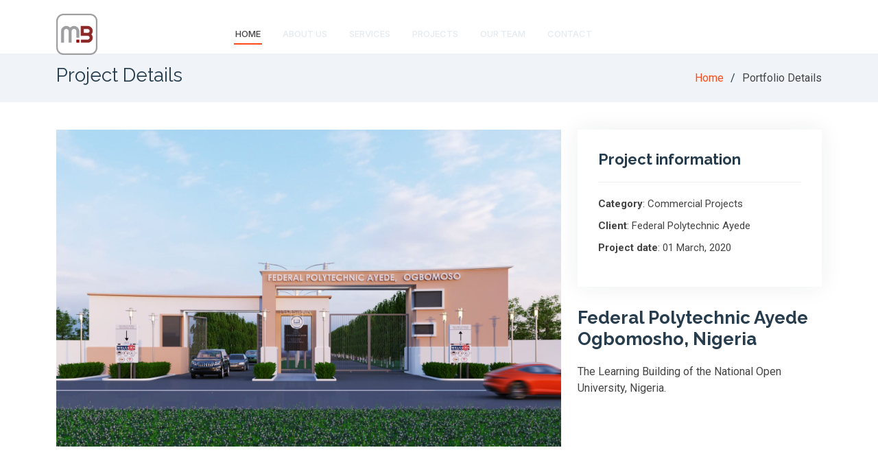

--- FILE ---
content_type: text/html
request_url: https://moyosore-bamigbade.com/commerical/fed-poly
body_size: 2527
content:
<!DOCTYPE html>
<html lang="en">

<head>
  <meta charset="utf-8">
  <meta content="width=device-width, initial-scale=1.0" name="viewport">

  <title>MB Architects | Home</title>

<!--Crisp chatbox
    <script type="text/javascript">window.$crisp=[];window.CRISP_WEBSITE_ID="de245107-cf60-433a-a14d-d70fd5874f3a";(function(){d=document;s=d.createElement("script");s.src="https://client.crisp.chat/l.js";s.async=1;d.getElementsByTagName("head")[0].appendChild(s);})();</script>
    Crisp chatbox-->
  <meta content="" name="description">
  <meta content="" name="keywords">
  <style>
    .signature-tilted {
      transform: rotate(-5deg);
      display: inline-block;
    }
  </style>
  <!-- Favicons -->
  <link href="../assets/img/favicon.png" rel="icon">
  <link href="../assets/img/apple-touch-icon.png" rel="apple-touch-icon">

  <!-- Fonts -->
  <link href="https://fonts.googleapis.com" rel="preconnect">
  <link href="https://fonts.gstatic.com" rel="preconnect" crossorigin>
  <link href="https://fonts.googleapis.com/css2?family=Roboto:ital,wght@0,100;0,300;0,400;0,500;0,700;0,900;1,100;1,300;1,400;1,500;1,700;1,900&family=Raleway:ital,wght@0,100;0,200;0,300;0,400;0,500;0,600;0,700;0,800;0,900;1,100;1,200;1,300;1,400;1,500;1,600;1,700;1,800;1,900&family=Inter:wght@100;200;300;400;500;600;700;800;900&display=swap" rel="stylesheet">

  <!-- Vendor CSS Files -->
  <link href="../assets/vendor/bootstrap/css/bootstrap.min.css" rel="stylesheet">
  <link href="../assets/vendor/bootstrap-icons/bootstrap-icons.css" rel="stylesheet">
  <link href="../assets/vendor/aos/aos.css" rel="stylesheet">
  <link href="../assets/vendor/glightbox/css/glightbox.min.css" rel="stylesheet">
  <link href="../assets/vendor/swiper/swiper-bundle.min.css" rel="stylesheet">

<!-- Main CSS File -->
  <link href="../assets/css/style.css" rel="stylesheet">
</head>

<body class="index-page">

  <!-- ======= Header ======= -->
  <header id="header" class="header fixed-top">
    <div class="container d-flex align-items-center justify-content-between">
       
      <a href="index.html" class="logo"><img src="../assets/img/logo.png" alt="" class="img-fluid"></a>

      <nav id="navmenu" class="navmenu">
        <ul>
          <li><a class="active" href="#hero">Home</a></li>
          <li><a href="#about">About US</a></li>
          <li><a href="#services-2">Services</a></li>
          <li><a href="#portfolio">Projects</a></li>
          <li><a href="#team">Our Team</a></li>
          <li><a href="#contact">Contact</a></li>
        </ul>
        <i class="mobile-nav-toggle d-xl-none bi bi-list"></i>
      </nav><!-- .navbar -->

      <a class="cta-btn" href="https://mburbaninfra.com">MB URBAN</a>

    </div>
  </header><!-- End Header -->

  <main class="main">

    <!-- ======= Breadcrumbs ======= -->
    <section id="breadcrumbs" class="breadcrumbs">
      <div class="container">

        <div class="d-flex justify-content-between align-items-center">
          <h2>Project Details</h2>
          <ol>
            <li><a href="../index.html">Home</a></li>
            <li>Portfolio Details</li>
          </ol>
        </div>

      </div>
    </section><!-- End Breadcrumbs -->

    <!-- ======= Portfolio Details Section ======= -->
    <section id="portfolio-details" class="portfolio-details">
      <div class="container">

        <div class="row gy-4">

          <div class="col-lg-8">
            <div class="portfolio-details-slider swiper">
              <div class="swiper-wrapper align-items-center">

                <div class="swiper-slide">
                  <img src="../assets/img/portfolio/d-commercial/portfolio 1.jpg" alt="">
                </div>
                <div class="swiper-slide">
                  <img src="../assets/img/portfolio/d-commercial/portfolio 2.jpg" alt="">
                </div>

                <div class="swiper-slide">
                  <img src="../assets/img/portfolio/d-commercial/portfolio 3.jpg" alt="">
                </div>

                <div class="swiper-slide">
                  <img src="../assets/img/portfolio/d-commercial/portfolio 4.jpg" alt="">
                </div>
                <div class="swiper-slide">
                  <img src="../assets/img/portfolio/d-commercial/portfolio 5.jpg" alt="">
                </div>

                <div class="swiper-slide">
                  <img src="../assets/img/portfolio/d-commercial/portfolio 5.jpg" alt="">
                </div>

                <div class="swiper-slide">
                  <img src="../assets/img/portfolio/d-commercial/portfolio 6.jpg" alt="">
                </div>
                <div class="swiper-slide">
                  <img src="../assets/img/portfolio/d-commercial/portfolio 7.jpg" alt="">
                </div>

                <!-- <div class="swiper-slide">
                  <img src="assets/img/portfolio/d-commercial/" alt="">
                </div>

                <div class="swiper-slide">
                  <img src="assets/img/portfolio/a-commercial/portfolio 9.png" alt="">
                </div> -->

              </div>
              <div class="swiper-pagination"></div>
            </div>
          </div>

          <div class="col-lg-4">
            <div class="portfolio-info">
              <h3>Project information</h3>
              <ul>
                <li><strong>Category</strong>: Commercial Projects</li>
                <li><strong>Client</strong>: Federal Polytechnic Ayede</li>
                <li><strong>Project date</strong>: 01 March, 2020</li>
              </ul>
            </div>
            <div class="portfolio-description">
              <h2>Federal Polytechnic Ayede <br />Ogbomosho, Nigeria</h2>
              <p>
                The Learning Building of the National Open University, Nigeria.
              </p>
            </div>
          </div>

        </div>

      </div>
    </section><!-- End Portfolio Details Section -->

  </main><!-- End #main -->

  <!-- ======= Footer ======= -->
  <footer id="footer" class="footer dark-background">

    <div class="container footer-top">
      <div class="row gy-4">
        <div class="col-lg-4 col-md-6 footer-about">
                    <a href="index.html" class="logo d-flex align-items-center">
            <span class="sitename">MB Architects Limited</span>
          </a>
          <div class="footer-contact pt-3">
              <p class="mt-3">
                <strong>Head Office:</strong> Oniru, Victoria Island, Lagos, Nigeria <br><br>
                <strong>Incubator Office:</strong> 32, Obayan Street, Akoka - Yaba, Lagos, 100213 Nigeria <br><br>
                <strong>Abuja Office:</strong> 4th Floor, Standard Plaza Plot 1248, Kutsi Close, Off Amino Kano Crescent, Wuse 2, Abuja. Nigeria.<br><br>    
                <strong>Abidjan Office:</strong> 1st Etage port 04 Residence Lanvia, Cocody ll Plateaux, 17 BP 855 Abidjan, Côte d’Ivoire <br><br>    
                <strong>Phone:</strong> +2347036532200 | +2348071357537<br>
                <strong>Email:</strong> moyosore.bamigbade@gmail.com<br>
              </p>
          </div>              
              <div class="social-links d-flex mt-4">
            <a href=""><i class="bi bi-twitter-x"></i></a>
            <a href=""><i class="bi bi-facebook"></i></a>
            <a href=""><i class="bi bi-instagram"></i></a>
            <a href=""><i class="bi bi-linkedin"></i></a>
          </div>
        </div>

        <div class="col-lg-2 col-md-3 footer-links">
            <h4>Useful Links</h4>
            <ul>
              <li><i class="bi bi-chevron-right"></i> <a href="">Home</a></li>
              <li><i class="bi bi-chevron-right"></i> <a href="">About us</a></li>
              <li><i class="bi bi-chevron-right"></i> <a href="">Services</a></li>
              <li><i class="bi bi-chevron-right"></i> <a href="">Terms of service</a></li>
              <li><i class="bi bi-chevron-right"></i> <a href="">Privacy policy</a></li>
            </ul>
          </div>

        <div class="col-lg-2 col-md-3 footer-links">
            <h4>Our Services</h4>
            <ul>
              <li><i class="bi bi-chevron-right"></i> <a href="">Architecture</a></li>
              <li><i class="bi bi-chevron-right"></i> <a href="https://mburbaninfra.com">MB Urban</a></li>
              <li><i class="bi bi-chevron-right"></i> <a href="">Master Planning</a></li>
              <li><i class="bi bi-chevron-right"></i> <a href="">Interior Architecture</a></li>
              <li><i class="bi bi-chevron-right"></i> <a href="">Interior Architecture</a></li>
              <li><i class="bi bi-chevron-right"></i> <a href="">Project Management</a></li>
              <li><i class="bi bi-chevron-right"></i> <a href="">Sustainable Design</a></li>
              <li><i class="bi bi-chevron-right"></i> <a href="">Feasibility Studies</a></li>
              <li><i class="bi bi-chevron-right"></i> <a href="">3D Visualization</a></li>
              <li><i class="bi bi-chevron-right"></i> <a href="">Heritage Conservation</a></li>
              <li><i class="bi bi-chevron-right"></i> <a href="">Consultation and Advisory</a></li>
            </ul>
          </div>

            <div class="col-lg-4 col-md-12 footer-newsletter">
          <h4>Our Newsletter</h4>
          <p>Subscribe to our newsletter and receive the latest news about our products and services!</p>
          <form action="forms/newsletter.php" method="post" class="php-email-form">
            <div class="newsletter-form"><input type="email" name="email"><input type="submit" value="Subscribe"></div>
            <div class="loading">Loading</div>
            <div class="error-message"></div>
            <div class="sent-message">Your subscription request has been sent. Thank you!</div>
          </form>
        </div>

      </div>
    </div>

    <div class="container copyright text-center mt-4">
      <p>© <span>Copyright</span> <strong class="px-1 sitename">MB Architects.</strong><span>All Rights Reserved 2025.</span></p>
      <div class="credits">
        Designed by <a href="#">Ksoftcode Inc</a>
      </div>
    </div>

  </footer>
  
  <!-- End Footer -->

    <!-- Scroll Top -->
  <a href="#" id="scroll-top" class="scroll-top d-flex align-items-center justify-content-center"><i class="bi bi-arrow-up-short"></i></a>

  <!-- Preloader -->
  <div id="preloader"></div>

  <!-- Vendor JS Files -->
  <script src="../assets/vendor/bootstrap/js/bootstrap.bundle.min.js"></script>
  <script src="../assets/vendor/php-email-form/validate.js"></script>
  <script src="../assets/vendor/aos/aos.js"></script>
  <script src="../assets/vendor/glightbox/js/glightbox.min.js"></script>
  <script src="../assets/vendor/purecounter/purecounter_vanilla.js"></script>
  <script src="../assets/vendor/swiper/swiper-bundle.min.js"></script>
  <script src="../assets/vendor/imagesloaded/imagesloaded.pkgd.min.js"></script>
  <script src="../assets/vendor/isotope-layout/isotope.pkgd.min.js"></script>

  <!-- Main JS File -->
  <script src="../assets/js/main.js"></script>

</body>

</html>

--- FILE ---
content_type: text/css
request_url: https://moyosore-bamigbade.com/assets/css/style.css
body_size: 7218
content:
/**
* Template Name: Dewi - v4.9.1
* Template URL: https://bootstrapmade.com/dewi-free-multi-purpose-html-template/
* Author: BootstrapMade.com
* License: https://bootstrapmade.com/license/
*/

/*--------------------------------------------------------------
# Font & Color Variables
# Help: https://bootstrapmade.com/color-system/
--------------------------------------------------------------*/
/* Fonts */
:root {
  --default-font: "Roboto",  system-ui, -apple-system, "Segoe UI", Roboto, "Helvetica Neue", Arial, "Noto Sans", "Liberation Sans", sans-serif, "Apple Color Emoji", "Segoe UI Emoji", "Segoe UI Symbol", "Noto Color Emoji";
  --heading-font: "Raleway",  sans-serif;
  --nav-font: "Inter",  sans-serif;
}

/* Global Colors - The following color variables are used throughout the website. Updating them here will change the color scheme of the entire website */
:root { 
  --background-color: #ffffff; /* Background color for the entire website, including individual sections */
  --default-color: #444444; /* Default color used for the majority of the text content across the entire website */
  --heading-color: #273d4e; /* Color for headings, subheadings and title throughout the website */
  --accent-color: #ff4a17; /* Accent color that represents your brand on the website. It's used for buttons, links, and other elements that need to stand out */
  --surface-color: #ffffff; /* The surface color is used as a background of boxed elements within sections, such as cards, icon boxes, or other elements that require a visual separation from the global background. */
  --contrast-color: #ffffff; /* Contrast color for text, ensuring readability against backgrounds of accent, heading, or default colors. */
}

/* Nav Menu Colors - The following color variables are used specifically for the navigation menu. They are separate from the global colors to allow for more customization options */
:root {
  --nav-color: #e5eaee;  /* The default color of the main navmenu links */
  --nav-hover-color: #ff4a17; /* Applied to main navmenu links when they are hovered over or active */
  --nav-mobile-background-color: #ffffff; /* Used as the background color for mobile navigation menu */
  --nav-dropdown-background-color: #ffffff; /* Used as the background color for dropdown items that appear when hovering over primary navigation items */
  --nav-dropdown-color: #444444; /* Used for navigation links of the dropdown items in the navigation menu. */
  --nav-dropdown-hover-color: #ff4a17; /* Similar to --nav-hover-color, this color is applied to dropdown navigation links when they are hovered over. */
}

/* Color Presets - These classes override global colors when applied to any section or element, providing reuse of the sam color scheme. */

.light-background {
  --background-color: #f1f4fa;
  --surface-color: #ffffff;
}

.dark-background {
  --background-color: #000910;
  --default-color: #ffffff;
  --heading-color: #ffffff;
  --surface-color: #28323a;
  --contrast-color: #ffffff;
}

/* Smooth scroll */
:root {
  scroll-behavior: smooth;
}


/*--------------------------------------------------------------
# General Styling & Shared Classes
--------------------------------------------------------------*/
/* body {
  font-family: "Open Sans", sans-serif;
  color: #444444;
}

a {
  color: #ff4a17;
  text-decoration: none;
}

a:hover {
  color: #ff724a;
  text-decoration: none;
}

h1,
h2,
h3,
h4,
h5,
h6 {
  font-family: "Raleway", sans-serif;
} */

body {
  color: var(--default-color);
  background-color: var(--background-color);
  font-family: var(--default-font);
    /* Custom MB-logo cursor */
  cursor: url('../img/cursor.png') 16 16, auto;
}

a {
  color: var(--accent-color);
  text-decoration: none;
  transition: 0.3s;
}

a:hover {
  color: color-mix(in srgb, var(--accent-color), transparent 25%);
  text-decoration: none;
}

h1,
h2,
h3,
h4,
h5,
h6 {
  color: var(--heading-color);
  font-family: var(--heading-font);
}

/* PHP Email Form Messages
------------------------------*/
.php-email-form .error-message {
  display: none;
  background: #df1529;
  color: #ffffff;
  text-align: left;
  padding: 15px;
  margin-bottom: 24px;
  font-weight: 600;
}

.php-email-form .sent-message {
  display: none;
  color: #ffffff;
  background: #059652;
  text-align: center;
  padding: 15px;
  margin-bottom: 24px;
  font-weight: 600;
}

.php-email-form .loading {
  display: none;
  background: var(--surface-color);
  text-align: center;
  padding: 15px;
  margin-bottom: 24px;
}

.php-email-form .loading:before {
  content: "";
  display: inline-block;
  border-radius: 50%;
  width: 24px;
  height: 24px;
  margin: 0 10px -6px 0;
  border: 3px solid var(--accent-color);
  border-top-color: var(--surface-color);
  animation: php-email-form-loading 1s linear infinite;
}

@keyframes php-email-form-loading {
  0% {
    transform: rotate(0deg);
  }

  100% {
    transform: rotate(360deg);
  }
}
/* --------------------------------------------------------------
# Back to top button
--------------------------------------------------------------*/
/* .back-to-top {
  position: fixed;
  visibility: hidden;
  opacity: 0;
  right: 15px;
  bottom: 15px;
  z-index: 996;
  background: #ff4a17;
  width: 40px;
  height: 40px;
  border-radius: 4px;
  transition: all 0.4s;
}

.back-to-top i {
  font-size: 24px;
  color: #fff;
  line-height: 0;
}

.back-to-top:hover {
  background: #ff6a40;
  color: #fff;
}

.back-to-top.active {
  visibility: visible;
  opacity: 1;
} */

/* Pulsating Play Button
------------------------------*/
.pulsating-play-btn {
  width: 94px;
  height: 94px;
  background: radial-gradient(var(--accent-color) 50%, color-mix(in srgb, var(--accent-color), transparent 75%) 52%);
  border-radius: 50%;
  display: block;
  position: relative;
  overflow: hidden;
}

.pulsating-play-btn:before {
  content: "";
  position: absolute;
  width: 120px;
  height: 120px;
  animation-delay: 0s;
  animation: pulsate-play-btn 2s;
  animation-direction: forwards;
  animation-iteration-count: infinite;
  animation-timing-function: steps;
  opacity: 1;
  border-radius: 50%;
  border: 5px solid color-mix(in srgb, var(--accent-color), transparent 30%);
  top: -15%;
  left: -15%;
  background: rgba(198, 16, 0, 0);
}

.pulsating-play-btn:after {
  content: "";
  position: absolute;
  left: 50%;
  top: 50%;
  transform: translateX(-40%) translateY(-50%);
  width: 0;
  height: 0;
  border-top: 10px solid transparent;
  border-bottom: 10px solid transparent;
  border-left: 15px solid #fff;
  z-index: 100;
  transition: all 400ms cubic-bezier(0.55, 0.055, 0.675, 0.19);
}

.pulsating-play-btn:hover:before {
  content: "";
  position: absolute;
  left: 50%;
  top: 50%;
  transform: translateX(-40%) translateY(-50%);
  width: 0;
  height: 0;
  border: none;
  border-top: 10px solid transparent;
  border-bottom: 10px solid transparent;
  border-left: 15px solid #fff;
  z-index: 200;
  animation: none;
  border-radius: 0;
}

.pulsating-play-btn:hover:after {
  border-left: 15px solid var(--accent-color);
  transform: scale(20);
}

@keyframes pulsate-play-btn {
  0% {
    transform: scale(0.6, 0.6);
    opacity: 1;
  }

  100% {
    transform: scale(1, 1);
    opacity: 0;
  }
}

/*--------------------------------------------------------------
# Preloader
--------------------------------------------------------------*/
#preloader {
  position: fixed;
  inset: 0;
  z-index: 999999;
  overflow: hidden;
  background: var(--background-color);
  transition: all 0.6s ease-out;
}

#preloader:before {
  content: "";
  position: fixed;
  top: calc(50% - 30px);
  left: calc(50% - 30px);
  border: 6px solid #ffffff;
  border-color: var(--accent-color) transparent var(--accent-color) transparent;
  border-radius: 50%;
  width: 60px;
  height: 60px;
  animation: animate-preloader 1.5s linear infinite;
}

@keyframes animate-preloader {
  0% {
    transform: rotate(0deg);
  }

  100% {
    transform: rotate(360deg);
  }
}

/*--------------------------------------------------------------
# Disable aos animation delay on mobile devices
--------------------------------------------------------------*/
@media screen and (max-width: 768px) {
  [data-aos-delay] {
    transition-delay: 0 !important;
  }
}

/*--------------------------------------------------------------
# Scroll Top Button
--------------------------------------------------------------*/
.scroll-top {
  position: fixed;
  visibility: hidden;
  opacity: 0;
  right: 15px;
  bottom: 15px;
  z-index: 99999;
  background-color: var(--accent-color);
  width: 40px;
  height: 40px;
  border-radius: 4px;
  transition: all 0.4s;
}

.scroll-top i {
  font-size: 24px;
  color: var(--contrast-color);
  line-height: 0;
}

.scroll-top:hover {
  background-color: color-mix(in srgb, var(--accent-color), transparent 20%);
  color: var(--contrast-color);
}

.scroll-top.active {
  visibility: visible;
  opacity: 1;
}

/*--------------------------------------------------------------
# Header
--------------------------------------------------------------*/
#header {
  transition: all 0.5s;
  z-index: 997;
  padding: 20px 0;
}

#header .logo {
  font-size: 32px;
  margin: 0;
  padding: 0;
  line-height: 1;
  font-weight: 700;
  letter-spacing: 2px;
}

#header .logo a {
  color: #fff;
}

#header .logo img {
  max-height: 60px;
}
.header .cta-btn,
.header .cta-btn:focus {
  color: var(--contrast-color);
  font-size: 13px;
  padding: 7px 25px;
  margin: 0 0 0 30px;
  border-radius: 4px;
  transition: 0.3s;
  text-transform: uppercase;
  border: 2px solid var(--contrast-color);
}

.header .cta-btn:hover,
.header .cta-btn:focus:hover {
  color: var(--contrast-color);
  background: var(--accent-color);
  border-color: var(--accent-color);
}

@media (max-width: 1200px) {
  .header .logo {
    order: 1;
  }

  .header .cta-btn {
    order: 2;
    margin: 0 15px 0 0;
    padding: 6px 15px;
  }

  .header .navmenu {
    order: 3;
  }
}

.scrolled .header {
  box-shadow: 0px 0 18px rgba(0, 0, 0, 0.1);
  background-color: rgba(21, 34, 43, 0.85);
}


/*--------------------------------------------------------------
# Navigation Menu
--------------------------------------------------------------*/
/**
* Desktop Navigation 
*/
/* .navbar {
  padding: 0;
}

.navbar ul {
  margin: 0;
  padding: 0;
  display: flex;
  list-style: none;
  align-items: center;
}

.navbar li {
  position: relative;
    
}

.navbar>ul>li {
  white-space: nowrap;
  padding: 8px 12px;
    
}

.navbar a,
.navbar a:focus {
  display: flex;
  align-items: center;
  position: relative;
  justify-content: space-between;
  padding: 0 3px;
  font-size: 14px;
  text-transform: uppercase;
  font-weight: 600;
  color: rgba(255, 255, 255, 0.9);
  white-space: nowrap;
  transition: 0.3s;
}

.navbar a i,
.navbar a:focus i {
  font-size: 12px;
  line-height: 0;
  margin-left: 5px;
  
}

.navbar>ul>li>a:before {
  content: "";
  position: absolute;
  width: 100%;
  height: 2px;
  bottom: -6px;
  left: 0;
  background-color: #ff4a17;
  visibility: hidden;
  width: 0px;
  transition: all 0.3s ease-in-out 0s;
    
}

.navbar a:hover:before,
.navbar li:hover>a:before,
.navbar .active:before {
  visibility: visible;
  width: 100%;
}

.navbar a:hover,
.navbar .active,
.navbar .active:focus,
.navbar li:hover>a {
  color: #fff;
}

.navbar .getstarted,
.navbar .getstarted:focus {
  padding: 8px 25px;
  margin-left: 30px;
  border-radius: 4px;
  color: #fff;
  border: 2px solid #fff;
}

.navbar .getstarted:hover,
.navbar .getstarted:focus:hover {
  color: #fff;
  background: #fd3800;
  border-color: #ff4a17;
}

.navbar>ul>li>.getstarted:before {
  visibility: hidden;
}

.navbar .dropdown ul {
  display: block;
  position: absolute;
  left: 14px;
  top: calc(100% + 30px);
  margin: 0;
  padding: 10px 0;
  z-index: 99;
  opacity: 0;
  visibility: hidden;
  background: #fff;
  box-shadow: 0px 0px 30px rgba(127, 137, 161, 0.25);
  transition: 0.3s;
  border-radius: 4px;
}

.navbar .dropdown ul li {
  min-width: 200px;
}

.navbar .dropdown ul a {
  padding: 10px 20px;
  font-size: 14px;
  text-transform: none;
  color: #15222b;
  font-weight: 400;
}

.navbar .dropdown ul a i {
  font-size: 12px;
}

.navbar .dropdown ul a:hover,
.navbar .dropdown ul .active:hover,
.navbar .dropdown ul li:hover>a {
  color: #ff4a17;
}

.navbar .dropdown:hover>ul {
  opacity: 1;
  top: 100%;
  visibility: visible;
}

.navbar .dropdown .dropdown ul {
  top: 0;
  left: calc(100% - 30px);
  visibility: hidden;
}

.navbar .dropdown .dropdown:hover>ul {
  opacity: 1;
  top: 0;
  left: 100%;
  visibility: visible;
}

@media (max-width: 1366px) {
  .navbar .dropdown .dropdown ul {
    left: -90%;
  }

  .navbar .dropdown .dropdown:hover>ul {
    left: -100%;
  }
} */

/*--------------------------------------------------------------
# Navigation Menu
--------------------------------------------------------------*/
/* Desktop Navigation */
@media (min-width: 1200px) {
  .navmenu {
    padding: 0;
  }

  .navmenu ul {
    margin: 0;
    padding: 0;
    display: flex;
    list-style: none;
    align-items: center;
  }

  .navmenu li {
    position: relative;
  }

  .navmenu>ul>li {
    white-space: nowrap;
    padding: 15px 14px;
  }

  .navmenu>ul>li:last-child {
    padding-right: 0;
  }

  .navmenu a,
  .navmenu a:focus {
    color: var(--nav-color);
    font-size: 13px;
    padding: 0 2px;
    font-family: var(--nav-font);
    font-weight: 500;
    display: flex;
    align-items: center;
    justify-content: space-between;
    white-space: nowrap;
    transition: 0.3s;
    position: relative;
    text-transform: uppercase;
  }

  .navmenu a i,
  .navmenu a:focus i {
    font-size: 12px;
    line-height: 0;
    margin-left: 5px;
    transition: 0.3s;
  }

  .navmenu>ul>li>a:before {
    content: "";
    position: absolute;
    height: 2px;
    bottom: -6px;
    left: 0;
    background-color: var(--nav-hover-color);
    visibility: hidden;
    width: 0px;
    transition: all 0.3s ease-in-out 0s;
  }

  .navmenu a:hover:before,
  .navmenu li:hover>a:before,
  .navmenu .active:before {
    visibility: visible;
    width: 100%;
  }

  .navmenu li:hover>a,
  .navmenu .active,
  .navmenu .active:focus {
    color: color-mix(in srgb, var(--nav-color) 90%, white 15%);
  }

  .navmenu .dropdown ul {
    margin: 0;
    padding: 10px 0;
    background: var(--nav-dropdown-background-color);
    display: block;
    position: absolute;
    visibility: hidden;
    left: 14px;
    top: 130%;
    opacity: 0;
    transition: 0.3s;
    border-radius: 4px;
    z-index: 99;
    box-shadow: 0px 0px 30px rgba(0, 0, 0, 0.1);
  }

  .navmenu .dropdown ul li {
    min-width: 200px;
  }

  .navmenu .dropdown ul a {
    padding: 10px 20px;
    font-size: 15px;
    text-transform: none;
    color: var(--nav-dropdown-color);
  }

  .navmenu .dropdown ul a i {
    font-size: 12px;
  }

  .navmenu .dropdown ul a:hover,
  .navmenu .dropdown ul .active:hover,
  .navmenu .dropdown ul li:hover>a {
    color: var(--nav-dropdown-hover-color);
  }

  .navmenu .dropdown:hover>ul {
    opacity: 1;
    top: 100%;
    visibility: visible;
  }

  .navmenu .dropdown .dropdown ul {
    top: 0;
    left: -90%;
    visibility: hidden;
  }

  .navmenu .dropdown .dropdown:hover>ul {
    opacity: 1;
    top: 0;
    left: -100%;
    visibility: visible;
  }
}

/* Mobile Navigation */
@media (max-width: 1199px) {
  .mobile-nav-toggle {
    color: var(--nav-color);
    font-size: 28px;
    line-height: 0;
    margin-right: 10px;
    cursor: pointer;
    transition: color 0.3s;
  }

  .navmenu {
    padding: 0;
    z-index: 9997;
  }

  .navmenu ul {
    display: none;
    list-style: none;
    position: absolute;
    inset: 60px 20px 20px 20px;
    padding: 10px 0;
    margin: 0;
    border-radius: 6px;
    background-color: var(--nav-mobile-background-color);
    border: 1px solid color-mix(in srgb, var(--default-color), transparent 90%);
    box-shadow: none;
    overflow-y: auto;
    transition: 0.3s;
    z-index: 9998;
  }

  .navmenu a,
  .navmenu a:focus {
    color: var(--nav-dropdown-color);
    padding: 10px 20px;
    font-family: var(--nav-font);
    font-size: 17px;
    font-weight: 500;
    display: flex;
    align-items: center;
    justify-content: space-between;
    white-space: nowrap;
    transition: 0.3s;
  }

  .navmenu a i,
  .navmenu a:focus i {
    font-size: 12px;
    line-height: 0;
    margin-left: 5px;
    width: 30px;
    height: 30px;
    display: flex;
    align-items: center;
    justify-content: center;
    border-radius: 50%;
    transition: 0.3s;
    background-color: color-mix(in srgb, var(--accent-color), transparent 90%);
  }

  .navmenu a i:hover,
  .navmenu a:focus i:hover {
    background-color: var(--accent-color);
    color: var(--contrast-color);
  }

  .navmenu a:hover,
  .navmenu .active,
  .navmenu .active:focus {
    color: var(--nav-dropdown-hover-color);
  }

  .navmenu .active i,
  .navmenu .active:focus i {
    background-color: var(--accent-color);
    color: var(--contrast-color);
    transform: rotate(180deg);
  }

  .navmenu .dropdown ul {
    position: static;
    display: none;
    z-index: 99;
    padding: 10px 0;
    margin: 10px 20px;
    background-color: var(--nav-dropdown-background-color);
    transition: all 0.5s ease-in-out;
  }

  .navmenu .dropdown ul ul {
    background-color: rgba(33, 37, 41, 0.1);
  }

  .navmenu .dropdown>.dropdown-active {
    display: block;
    background-color: rgba(33, 37, 41, 0.03);
  }

  .mobile-nav-active {
    overflow: hidden;
  }

  .mobile-nav-active .mobile-nav-toggle {
    color: #fff;
    position: absolute;
    font-size: 32px;
    top: 15px;
    right: 15px;
    margin-right: 0;
    z-index: 9999;
  }

  .mobile-nav-active .navmenu {
    position: fixed;
    overflow: hidden;
    inset: 0;
    background: rgba(33, 37, 41, 0.8);
    transition: 0.3s;
  }

  .mobile-nav-active .navmenu>ul {
    display: block;
  }
}

/*--------------------------------------------------------------
# Hero Section
--------------------------------------------------------------*/
#hero {
  width: 100%;
  height: 100vh;
  background-size: cover;
  position: relative;
  padding: 0;
    overflow: hidden;
background-repeat: no-repeat;
animation: change 30s infinite ease-in-out;
    
}

#hero:before {
  content: "";
  background-color: rgba(13, 20, 26, 0.3);
  position: absolute;
  inset: 0;
}

#hero .hero-container {
  position: absolute;
  z-index: 1;
  bottom: 0;
  top: 30%;
  left: 0;
  right: 0;
  display: flex;
  justify-content: center;
  align-items: center;
  flex-direction: column;
  text-align: center;
}

#hero h1 {
  margin: 0 0 10px 0;
  font-size: 48px;
  font-weight: 700;
  line-height: 56px;
  text-transform: uppercase;
  color: #fff;
}

#hero h2 {
  color: #eee;
  margin-bottom: 50px;
  font-size: 24px;
}

.hero-description {
  position: absolute;
  bottom: 60px;
  left: 0;
  right: 0;
  font-size: 1.5rem;
  color: #fff;
  text-align: center;
  z-index: 2;
}

.hero-description::after {
  content: var(--heroText);
  display: inline-block;
}

@media (min-width: 1024px) {
  #hero {
    background-attachment: fixed;
  }
}

@media (max-width: 768px) {
  #hero h1 {
    font-size: 28px;
    line-height: 36px;
  }

  #hero h2 {
    font-size: 18px;
    line-height: 24px;
    margin-bottom: 30px;
  }
}
@keyframes change {
  0% {
    background-image: url("../img/bg/hero-bg.jpg");
    --heroText: "Mabushi Development | Abuja, Nigeria";
  }
  20% {
    background-image: url("../img/bg/hero-7.jpg");
    --heroText: "Summerwood Villa";
  }
  40% {
    background-image: url("../img/bg/hero-1.jpg");
    --heroText: "House Cicaleto | Italy";
  }
  60% {
    background-image: url("../img/bg/hero-2.jpg");
    --heroText: "Kitisuru Residence | Nairobi, Kenya";
  }
  80% {
    background-image: url("../img/bg/hero-3.jpg");
    --heroText: "Luštica Bay Villa | Luštica Peninsula";
  }
  90% {
    background-image: url("../img/bg/hero-4.jpg");
    --heroText: "Kloof Road House | Bedfordview, Johannesburg";
  }
  100% {
    background-image: url("../img/bg/hero-6.jpg");
    --heroText: "Singapore Residence | Singapore";
  }
}

/*--------------------------------------------------------------
# Global Sections
--------------------------------------------------------------*/
section,
.section {
  color: var(--default-color);
  background-color: var(--background-color);
  padding: 60px 0;
  scroll-margin-top: 90px;
  overflow: clip;
}

@media (max-width: 1199px) {

  section,
  .section {
    scroll-margin-top: 76px;
  }
}

/*--------------------------------------------------------------
# Global Section Titles
--------------------------------------------------------------*/

.section-title {
  padding-bottom: 60px;
  position: relative;
}

.section-title h2 {
  font-size: 14px;
  font-weight: 500;
  padding: 0;
  line-height: 1px;
  margin: 0;
  letter-spacing: 1.5px;
  text-transform: uppercase;
  color: color-mix(in srgb, var(--default-color), transparent 50%);
  position: relative;
}

.section-title h2::after {
  content: "";
  width: 120px;
  height: 1px;
  display: inline-block;
  background: var(--accent-color);
  margin: 4px 10px;
}

.section-title p {
  color: var(--heading-color);
  margin: 0;
  font-size: 36px;
  font-weight: 800;
  text-transform: uppercase;
  font-family: var(--heading-font);
}

@media (max-width: 768px) {
  .section-title p {
    font-size: 24px;
  }
}

/*--------------------------------------------------------------
# About Section
--------------------------------------------------------------*/
.about h3 {
  font-weight: 700;
  font-size: 28px;
  margin-bottom: 20px;
}
.about h4 {
  font-weight: 700;
  font-size: 20px;
  margin-bottom: 15px;
}
.about .fst-italic {
  color: color-mix(in srgb, var(--default-color), var(--contrast-color) 50%);
}

.about .content ul {
  list-style: none;
  padding: 0;
}

.about .content ul li {
  padding: 0 0 10px 30px;
  position: relative;
}

.about .content ul i {
  position: absolute;
  font-size: 20px;
  left: 0;
  top: -3px;
  color: var(--accent-color);
}

.about .content p:last-child {
  margin-bottom: 0;
}

.about .pulsating-play-btn {
  position: absolute;
  left: calc(50% - 47px);
  top: calc(50% - 47px);
}

/*--------------------------------------------------------------
# Founder Section
--------------------------------------------------------------*/
.founder .founder-image {
  position: relative;
}

.founder .founder-image img {
  box-shadow: 0 0 30px rgba(0, 0, 0, 0.1);
}

.founder .founder-content {
  padding-left: 2rem;
}

@media (max-width: 991.98px) {
  .founder .founder-content {
    padding-left: 0;
    margin-top: 3rem;
  }
}

.founder .founder-content .subtitle {
  font-size: 0.875rem;
  font-weight: 600;
  letter-spacing: 2px;
  color: var(--accent-color);
  margin-bottom: 1rem;
  display: block;
}

.founder .founder-content h2 {
  font-size: 2rem;
  font-weight: 700;
  margin-bottom: 1.5rem;
}

.founder .founder-content .lead {
  font-size: 1.1rem;
  color: color-mix(in srgb, var(--default-color), transparent 25%);
}
/* Justify only <p> tags with class "lead mb-4" inside .founder-content */
.founder .founder-content p.lead.mb-4 {
  text-align: justify;
}

.founder .personal-info {
  margin-top: 2rem;
  padding: 2rem;
  background-color: var(--surface-color);
  border-radius: 1rem;
  box-shadow: 0 0 30px rgba(0, 0, 0, 0.05);
}

.founder .personal-info .info-item {
  display: flex;
  flex-direction: column;
  gap: 0.5rem;
}

.founder .personal-info .info-item .label {
  font-size: 0.875rem;
  color: color-mix(in srgb, var(--default-color), transparent 40%);
}

.founder .personal-info .info-item .value {
  font-weight: 600;
  color: var(--heading-color);
}

.founder .signature {
  display: flex;
  align-items: center;
  gap: 1.5rem;
  justify-content: center;
}

.founder .signature .signature-image {
  max-width: 150px;
}

.founder .signature .signature-info h4 {
  font-size: 1.25rem;
  margin-bottom: 0.25rem;
}

.founder .signature .signature-info p {
  font-size: 0.875rem;
  color: color-mix(in srgb, var(--default-color), transparent 40%);
  margin: 0;
}
/*--------------------------------------------------------------
# Stats Section
--------------------------------------------------------------*/
.stats .stats-item {
  background-color: var(--surface-color);
  box-shadow: 0px 0 30px rgba(0, 0, 0, 0.1);
  padding: 30px;
}

.stats .stats-item i {
  color: var(--accent-color);
  font-size: 42px;
  line-height: 0;
  margin-right: 20px;
}

.stats .stats-item span {
  color: var(--heading-color);
  font-size: 36px;
  display: block;
  font-weight: 600;
}

.stats .stats-item p {
  padding: 0;
  margin: 0;
  font-family: var(--heading-font);
  font-size: 16px;
}

/*--------------------------------------------------------------
# Clients Section
--------------------------------------------------------------*/
.clients {
  padding: 20px 0;
  background-color: #bfd7e7;
}

.clients .client-logo {
  display: flex;
  justify-content: center;
  align-items: center;
  overflow: hidden;
}

.clients .client-logo img {
  padding: 20px 40px;
  max-width: 90%;
  transition: 0.3s;
  /* opacity: 0.5; */
  /* filter: grayscale(100); */
}

.clients .client-logo img:hover {
  filter: none;
  opacity: 1;
}

@media (max-width: 640px) {
  .clients .client-logo img {
    padding: 20px;
  }
}

/*--------------------------------------------------------------
# Features Section
--------------------------------------------------------------*/
.features .nav-tabs {
  border: 0;
}

.features .nav-link {
  background-color: var(--surface-color);
  color: var(--heading-color);
  border: 1px solid color-mix(in srgb, var(--default-color), transparent 85%);
  padding: 15px 20px;
  transition: 0.3s;
  border-radius: 0;
  display: flex;
  align-items: center;
  justify-content: center;
  cursor: pointer;
  height: 100%;
}

.features .nav-link i {
  padding-right: 15px;
  font-size: 48px;
}

.features .nav-link h4 {
  font-size: 18px;
  font-weight: 600;
  margin: 0;
}

.features .nav-link:hover {
  color: var(--accent-color);
  border-color: var(--accent-color);
}

.features .nav-link.active {
  background: var(--accent-color);
  color: var(--contrast-color);
  border-color: var(--accent-color);
}

.features .nav-link.active h4 {
  color: var(--contrast-color);
}

@media (max-width: 768px) {
  .features .nav-link i {
    padding: 0;
    line-height: 1;
    font-size: 36px;
  }
}

@media (max-width: 575px) {
  .features .nav-link {
    padding: 15px;
  }

  .features .nav-link i {
    font-size: 24px;
  }
}

.features .tab-content {
  margin-top: 30px;
}

.features .tab-pane h3 {
  color: var(--heading-color);
  font-weight: 700;
  font-size: 26px;
}

.features .tab-pane ul {
  list-style: none;
  padding: 0;
}

.features .tab-pane ul li {
  padding-bottom: 10px;
}

.features .tab-pane ul i {
  font-size: 20px;
  padding-right: 4px;
  color: var(--accent-color);
}

.features .tab-pane p:last-child {
  margin-bottom: 0;
}

/*--------------------------------------------------------------
# Services 2 Section
--------------------------------------------------------------*/
.services-2 .service-item {
  background-color: var(--surface-color);
  padding: 30px;
  border: 1px solid color-mix(in srgb, var(--default-color), transparent 85%);
  transition: 0.3s;
}

.services-2 .service-item .icon {
  font-size: 36px;
  line-height: 0;
  margin-right: 30px;
  color: var(--accent-color);
}

.services-2 .service-item .title {
  font-weight: 700;
  margin-bottom: 15px;
  font-size: 20px;
}

.services-2 .service-item .title a {
  color: var(--heading-color);
}

.services-2 .service-item .description {
  line-height: 24px;
  font-size: 14px;
  margin: 0;
}

.services-2 .service-item:hover {
  border-color: var(--accent-color);
}

.services-2 .service-item:hover .title a {
  color: var(--accent-color);
}

/*--------------------------------------------------------------
# Testimonials Section
--------------------------------------------------------------*/
.testimonials {
  padding: 80px 0;
  position: relative;
}

.testimonials:before {
  content: "";
  background: color-mix(in srgb, var(--background-color), transparent 30%);
  position: absolute;
  inset: 0;
  z-index: 2;
}

.testimonials .testimonials-bg {
  position: absolute;
  inset: 0;
  display: block;
  width: 100%;
  height: 100%;
  object-fit: cover;
  z-index: 1;
}

.testimonials .container {
  position: relative;
  z-index: 3;
}

.testimonials .testimonials-carousel,
.testimonials .testimonials-slider {
  overflow: hidden;
}

.testimonials .testimonial-item {
  text-align: center;
}

.testimonials .testimonial-item .testimonial-img {
  width: 100px;
  border-radius: 50%;
  border: 6px solid color-mix(in srgb, var(--default-color), transparent 85%);
  margin: 0 auto;
}

.testimonials .testimonial-item h3 {
  font-size: 20px;
  font-weight: bold;
  margin: 10px 0 5px 0;
}

.testimonials .testimonial-item h4 {
  font-size: 14px;
  margin: 0 0 15px 0;
  color: color-mix(in srgb, var(--default-color), transparent 40%);
}

.testimonials .testimonial-item .stars {
  margin-bottom: 15px;
}

.testimonials .testimonial-item .stars i {
  color: #ffc107;
  margin: 0 1px;
}

.testimonials .testimonial-item .quote-icon-left,
.testimonials .testimonial-item .quote-icon-right {
  color: color-mix(in srgb, var(--default-color), transparent 40%);
  font-size: 26px;
  line-height: 0;
}

.testimonials .testimonial-item .quote-icon-left {
  display: inline-block;
  left: -5px;
  position: relative;
}

.testimonials .testimonial-item .quote-icon-right {
  display: inline-block;
  right: -5px;
  position: relative;
  top: 10px;
  transform: scale(-1, -1);
}

.testimonials .testimonial-item p {
  font-style: italic;
  margin: 0 auto 15px auto;
}

.testimonials .swiper-wrapper {
  height: auto;
}

.testimonials .swiper-pagination {
  margin-top: 20px;
  position: relative;
}

.testimonials .swiper-pagination .swiper-pagination-bullet {
  width: 12px;
  height: 12px;
  background-color: color-mix(in srgb, var(--default-color), transparent 50%);
  opacity: 0.5;
}

.testimonials .swiper-pagination .swiper-pagination-bullet-active {
  background-color: var(--default-color);
  opacity: 1;
}

@media (min-width: 992px) {
  .testimonials .testimonial-item p {
    width: 80%;
  }
}

/*--------------------------------------------------------------
# Portfolio Section
--------------------------------------------------------------*/
.portfolio .portfolio-filters {
  padding: 0;
  margin: 0 auto 20px auto;
  list-style: none;
  text-align: center;
}

.portfolio .portfolio-filters li {
  cursor: pointer;
  display: inline-block;
  padding: 0;
  font-size: 18px;
  font-weight: 500;
  margin: 0 10px;
  line-height: 1;
  margin-bottom: 5px;
  transition: all 0.3s ease-in-out;
}

.portfolio .portfolio-filters li:hover,
.portfolio .portfolio-filters li.filter-active {
  color: var(--accent-color);
}

.portfolio .portfolio-filters li:first-child {
  margin-left: 0;
}

.portfolio .portfolio-filters li:last-child {
  margin-right: 0;
}

@media (max-width: 575px) {
  .portfolio .portfolio-filters li {
    font-size: 14px;
    margin: 0 5px;
  }
}

.portfolio .portfolio-content {
  position: relative;
  overflow: hidden;
}

.portfolio .portfolio-content img {
  transition: 0.3s;
}

.portfolio .portfolio-content .portfolio-info {
  opacity: 0;
  position: absolute;
  inset: 0;
  z-index: 3;
  transition: all ease-in-out 0.3s;
  background: rgba(0, 0, 0, 0.6);
  padding: 15px;
}

.portfolio .portfolio-content .portfolio-info h4 {
  font-size: 14px;
  padding: 5px 10px;
  font-weight: 400;
  color: #ffffff;
  display: inline-block;
  background-color: var(--accent-color);
}

.portfolio .portfolio-content .portfolio-info p {
  position: absolute;
  bottom: 10px;
  text-align: center;
  display: inline-block;
  left: 0;
  right: 0;
  font-size: 16px;
  font-weight: 600;
  color: rgba(255, 255, 255, 0.8);
}

.portfolio .portfolio-content .portfolio-info .preview-link,
.portfolio .portfolio-content .portfolio-info .details-link {
  position: absolute;
  left: calc(50% - 40px);
  font-size: 26px;
  top: calc(50% - 14px);
  color: #fff;
  transition: 0.3s;
  line-height: 1.2;
}

.portfolio .portfolio-content .portfolio-info .preview-link:hover,
.portfolio .portfolio-content .portfolio-info .details-link:hover {
  color: var(--accent-color);
}

.portfolio .portfolio-content .portfolio-info .details-link {
  left: 50%;
  font-size: 34px;
    line-height: 0;
}

.portfolio .portfolio-content:hover .portfolio-info {
  opacity: 1;
}

.portfolio .portfolio-content:hover img {
  transform: scale(1.1);
}

/*--------------------------------------------------------------
# Portfolio Details
--------------------------------------------------------------*/
.portfolio-details {
  padding-top: 40px;
}

.portfolio-details .portfolio-details-slider img {
  width: 100%;
}

.portfolio-details .portfolio-details-slider .swiper-pagination {
  margin-top: 20px;
  position: relative;
}

.portfolio-details .portfolio-details-slider .swiper-pagination .swiper-pagination-bullet {
  width: 12px;
  height: 12px;
  background-color: #fff;
  opacity: 1;
  border: 1px solid #ff4a17;
}

.portfolio-details .portfolio-details-slider .swiper-pagination .swiper-pagination-bullet-active {
  background-color: #ff4a17;
}

.portfolio-details .portfolio-info {
  padding: 30px;
  box-shadow: 0px 0 30px rgba(21, 34, 43, 0.08);
}

.portfolio-details .portfolio-info h3 {
  font-size: 22px;
  font-weight: 700;
  margin-bottom: 20px;
  padding-bottom: 20px;
  border-bottom: 1px solid #eee;
}

.portfolio-details .portfolio-info ul {
  list-style: none;
  padding: 0;
  font-size: 15px;
}

.portfolio-details .portfolio-info ul li+li {
  margin-top: 10px;
}

.portfolio-details .portfolio-description {
  padding-top: 30px;
}

.portfolio-details .portfolio-description h2 {
  font-size: 26px;
  font-weight: 700;
  margin-bottom: 20px;
}

.portfolio-details .portfolio-description p {
  padding: 0;
}

/*--------------------------------------------------------------
# Team Section
--------------------------------------------------------------*/
.team .member {
  position: relative;
}

.team .member .pic {
  overflow: hidden;
  margin-bottom: 50px;
}

.team .member .member-info {
  background-color: var(--surface-color);
  color: color-mix(in srgb, var(--default-color), transparent 20%);
  box-shadow: 0px 2px 15px rgba(0, 0, 0, 0.1);
  position: absolute;
  bottom: -50px;
  left: 20px;
  right: 20px;
  padding: 20px 15px;
  overflow: hidden;
  transition: 0.5s;
}

.team .member h4 {
  font-weight: 700;
  margin-bottom: 10px;
  font-size: 16px;
  position: relative;
  padding-bottom: 10px;
}

.team .member h4::after {
  content: "";
  position: absolute;
  display: block;
  width: 50px;
  height: 1px;
  background: color-mix(in srgb, var(--default-color), transparent 60%);
  bottom: 0;
  left: 0;
}

.team .member span {
  font-style: italic;
  display: block;
  font-size: 13px;
}

.team .member .social {
  position: absolute;
  right: 15px;
  bottom: 15px;
}

.team .member .social a {
  transition: color 0.3s;
  color: color-mix(in srgb, var(--default-color), transparent 70%);
}

.team .member .social a:hover {
  color: var(--accent-color);
}

.team .member .social i {
  font-size: 16px;
  margin: 0 2px;
}


/*--------------------------------------------------------------
# Contact Section
--------------------------------------------------------------*/
.contact .info-item {
  background-color: var(--surface-color);
  box-shadow: 0px 0px 20px rgba(0, 0, 0, 0.1);
  padding: 24px 0 30px 0;
}

.contact .info-item i {
  font-size: 20px;
  color: var(--accent-color);
  width: 56px;
  height: 56px;
  font-size: 24px;
  display: flex;
  justify-content: center;
  align-items: center;
  border-radius: 4px;
  transition: all 0.3s ease-in-out;
  border-radius: 50%;
  border: 2px dotted color-mix(in srgb, var(--accent-color), transparent 40%);
}

.contact .info-item h3 {
  font-size: 20px;
  color: color-mix(in srgb, var(--default-color), transparent 20%);
  font-size: 18px;
  font-weight: 700;
  margin: 10px 0;
}

.contact .info-item p {
  padding: 0;
  margin-bottom: 0;
  font-size: 14px;
}

.contact .php-email-form {
  background-color: var(--surface-color);
  box-shadow: 0px 0px 20px rgba(0, 0, 0, 0.1);
  height: 100%;
  padding: 30px;
}

@media (max-width: 575px) {
  .contact .php-email-form {
    padding: 20px;
  }
}

.contact .php-email-form input[type=text],
.contact .php-email-form input[type=email],
.contact .php-email-form textarea {
  font-size: 14px;
  padding: 10px 15px;
  box-shadow: none;
  border-radius: 0;
  color: var(--default-color);
  background-color: var(--surface-color);
  border-color: color-mix(in srgb, var(--default-color), transparent 80%);
}

.contact .php-email-form input[type=text]:focus,
.contact .php-email-form input[type=email]:focus,
.contact .php-email-form textarea:focus {
  border-color: var(--accent-color);
}

.contact .php-email-form input[type=text]::placeholder,
.contact .php-email-form input[type=email]::placeholder,
.contact .php-email-form textarea::placeholder {
  color: color-mix(in srgb, var(--default-color), transparent 70%);
}

.contact .php-email-form button[type=submit] {
  color: var(--contrast-color);
  background: var(--accent-color);
  border: 0;
  padding: 10px 30px;
  transition: 0.4s;
  border-radius: 50px;
}

.contact .php-email-form button[type=submit]:hover {
  background: color-mix(in srgb, var(--accent-color), transparent 20%);
}

/*--------------------------------------------------------------
# Breadcrumbs
--------------------------------------------------------------*/
.breadcrumbs {
  padding: 15px 0;
  background: #f0f4f8;
  min-height: 40px;
  margin-top: 78px;
}

.breadcrumbs h2 {
  font-size: 28px;
  font-weight: 400;
}

.breadcrumbs ol {
  display: flex;
  flex-wrap: wrap;
  list-style: none;
  padding: 0;
  margin: 0;
}

.breadcrumbs ol li+li {
  padding-left: 10px;
}

.breadcrumbs ol li+li::before {
  display: inline-block;
  padding-right: 10px;
  color: #263d4d;
  content: "/";
}

@media (max-width: 992px) {
  .breadcrumbs {
    margin-top: 52px;
  }

  .breadcrumbs .d-flex {
    display: block !important;
  }

  .breadcrumbs ol {
    display: block;
  }

  .breadcrumbs ol li {
    display: inline-block;
  }
}

/*--------------------------------------------------------------
# Global Footer
--------------------------------------------------------------*/
.footer {
  color: var(--default-color);
  background-color: var(--background-color);
  font-size: 14px;
  position: relative;
}

.footer .footer-top {
  padding-top: 50px;
  border-top: 1px solid color-mix(in srgb, var(--default-color), transparent 90%);
}

.footer .footer-about .logo {
  line-height: 1;
  margin-bottom: 25px;
}

.footer .footer-about .logo img {
  max-height: 40px;
  margin-right: 6px;
}

.footer .footer-about .logo span {
  font-size: 26px;
  font-weight: 700;
  letter-spacing: 1px;
  font-family: var(--heading-font);
  color: var(--heading-color);
}

.footer .footer-about p {
  font-size: 14px;
  font-family: var(--heading-font);
}

.footer .social-links a {
  display: flex;
  align-items: center;
  justify-content: center;
  width: 40px;
  height: 40px;
  border-radius: 50%;
  border: 1px solid color-mix(in srgb, var(--default-color), transparent 50%);
  font-size: 16px;
  color: color-mix(in srgb, var(--default-color), transparent 30%);
  margin-right: 10px;
  transition: 0.3s;
}

.footer .social-links a:hover {
  color: var(--accent-color);
  border-color: var(--accent-color);
}

.footer h4 {
  font-size: 16px;
  font-weight: bold;
  position: relative;
  padding-bottom: 12px;
}

.footer .footer-links {
  margin-bottom: 30px;
}

.footer .footer-links ul {
  list-style: none;
  padding: 0;
  margin: 0;
}

.footer .footer-links ul i {
  padding-right: 3px;
  font-size: 13px;
  line-height: 0;
  color: var(--accent-color);
}

.footer .footer-links ul li {
  padding: 10px 0;
  display: flex;
  align-items: center;
}

.footer .footer-links ul li:first-child {
  padding-top: 0;
}

.footer .footer-links ul a {
  color: color-mix(in srgb, var(--default-color), transparent 30%);
  display: inline-block;
  line-height: 1;
}

.footer .footer-links ul a:hover {
  color: var(--accent-color);
}

.footer .footer-contact p {
  margin-bottom: 5px;
}

.footer .footer-newsletter .newsletter-form {
  margin-top: 30px;
  margin-bottom: 15px;
  padding: 6px 8px;
  position: relative;
  border-radius: 4px;
  border: 1px solid color-mix(in srgb, var(--default-color), transparent 80%);
  display: flex;
  background-color: var(--background-color);
  transition: 0.3s;
}

.footer .footer-newsletter .newsletter-form:focus-within {
  border-color: var(--accent-color);
}

.footer .footer-newsletter .newsletter-form input[type=email] {
  border: 0;
  padding: 4px;
  width: 100%;
  background-color: var(--background-color);
  color: var(--default-color);
}

.footer .footer-newsletter .newsletter-form input[type=email]:focus-visible {
  outline: none;
}

.footer .footer-newsletter .newsletter-form input[type=submit] {
  border: 0;
  font-size: 16px;
  padding: 0 20px;
  margin: -7px -8px -7px 0;
  background: var(--accent-color);
  color: var(--contrast-color);
  transition: 0.3s;
  border-radius: 0 4px 4px 0;
}

.footer .footer-newsletter .newsletter-form input[type=submit]:hover {
  background: color-mix(in srgb, var(--accent-color), transparent 20%);
}

.footer .copyright {
  padding: 25px 0;
  border-top: 1px solid color-mix(in srgb, var(--default-color), transparent 90%);
}

.footer .copyright p {
  margin-bottom: 0;
}

.footer .credits {
  margin-top: 6px;
  font-size: 13px;
}

--- FILE ---
content_type: text/javascript
request_url: https://moyosore-bamigbade.com/assets/js/main.js
body_size: 2814
content:
// /**
// * Template Name: Dewi - v4.9.1
// * Template URL: https://bootstrapmade.com/dewi-free-multi-purpose-html-template/
// * Author: BootstrapMade.com
// * License: https://bootstrapmade.com/license/
// */
// (function() {
//   "use strict";

//   /**
//    * Easy selector helper function
//    */
//   const select = (el, all = false) => {
//     el = el.trim()
//     if (all) {
//       return [...document.querySelectorAll(el)]
//     } else {
//       return document.querySelector(el)
//     }
//   }

//   /**
//    * Easy event listener function
//    */
//   const on = (type, el, listener, all = false) => {
//     let selectEl = select(el, all)
//     if (selectEl) {
//       if (all) {
//         selectEl.forEach(e => e.addEventListener(type, listener))
//       } else {
//         selectEl.addEventListener(type, listener)
//       }
//     }
//   }

//   /**
//    * Easy on scroll event listener 
//    */
//   const onscroll = (el, listener) => {
//     el.addEventListener('scroll', listener)
//   }

//   /**
//    * Navbar links active state on scroll
//    */
//   let navbarlinks = select('#navbar .scrollto', true)
//   const navbarlinksActive = () => {
//     let position = window.scrollY + 200
//     navbarlinks.forEach(navbarlink => {
//       if (!navbarlink.hash) return
//       let section = select(navbarlink.hash)
//       if (!section) return
//       if (position >= section.offsetTop && position <= (section.offsetTop + section.offsetHeight)) {
//         navbarlink.classList.add('active')
//       } else {
//         navbarlink.classList.remove('active')
//       }
//     })
//   }
//   window.addEventListener('load', navbarlinksActive)
//   onscroll(document, navbarlinksActive)

//   /**
//    * Scrolls to an element with header offset
//    */
//   const scrollto = (el) => {
//     let header = select('#header')
//     let offset = header.offsetHeight

//     if (!header.classList.contains('header-scrolled')) {
//       offset -= 20
//     }

//     let elementPos = select(el).offsetTop
//     window.scrollTo({
//       top: elementPos - offset,
//       behavior: 'smooth'
//     })
//   }

//   /**
//    * Toggle .header-scrolled class to #header when page is scrolled
//    */
//   let selectHeader = select('#header')
//   if (selectHeader) {
//     const headerScrolled = () => {
//       if (window.scrollY > 100) {
//         selectHeader.classList.add('header-scrolled')
//       } else {
//         selectHeader.classList.remove('header-scrolled')
//       }
//     }
//     window.addEventListener('load', headerScrolled)
//     onscroll(document, headerScrolled)
//   }

//   /**
//    * Back to top button
//    */
//   let backtotop = select('.back-to-top')
//   if (backtotop) {
//     const toggleBacktotop = () => {
//       if (window.scrollY > 100) {
//         backtotop.classList.add('active')
//       } else {
//         backtotop.classList.remove('active')
//       }
//     }
//     window.addEventListener('load', toggleBacktotop)
//     onscroll(document, toggleBacktotop)
//   }

//   /**
//    * Mobile nav toggle
//    */
//   on('click', '.mobile-nav-toggle', function(e) {
//     select('#navbar').classList.toggle('navbar-mobile')
//     this.classList.toggle('bi-list')
//     this.classList.toggle('bi-x')
//   })

//   /**
//    * Mobile nav dropdowns activate
//    */
//   on('click', '.navbar .dropdown > a', function(e) {
//     if (select('#navbar').classList.contains('navbar-mobile')) {
//       e.preventDefault()
//       this.nextElementSibling.classList.toggle('dropdown-active')
//     }
//   }, true)

//   /**
//    * Scrool with ofset on links with a class name .scrollto
//    */
//   on('click', '.scrollto', function(e) {
//     if (select(this.hash)) {
//       e.preventDefault()

//       let navbar = select('#navbar')
//       if (navbar.classList.contains('navbar-mobile')) {
//         navbar.classList.remove('navbar-mobile')
//         let navbarToggle = select('.mobile-nav-toggle')
//         navbarToggle.classList.toggle('bi-list')
//         navbarToggle.classList.toggle('bi-x')
//       }
//       scrollto(this.hash)
//     }
//   }, true)

//   /**
//    * Scroll with ofset on page load with hash links in the url
//    */
//   window.addEventListener('load', () => {
//     if (window.location.hash) {
//       if (select(window.location.hash)) {
//         scrollto(window.location.hash)
//       }
//     }
//   });

//   /**
//    * Preloader
//    */
//   let preloader = select('#preloader');
//   if (preloader) {
//     window.addEventListener('load', () => {
//       preloader.remove()
//     });
//   }

//   /**
//    * Initiate glightbox 
//    */
//   const glightbox = GLightbox({
//     selector: '.glightbox'
//   });

//   /**
//    * Testimonials slider
//    */
//   new Swiper('.testimonials-slider', {
//     speed: 600,
//     loop: true,
//     autoplay: {
//       delay: 5000,
//       disableOnInteraction: false
//     },
//     slidesPerView: 'auto',
//     pagination: {
//       el: '.swiper-pagination',
//       type: 'bullets',
//       clickable: true
//     }
//   });

//   function getCurrentScroll() {
//     return window.pageYOffset || document.documentElement.scrollTop;
//   }

//   /**
//    * Porfolio isotope and filter
//    */
//   window.addEventListener('load', () => {

//     let portfolioContainer = select('.portfolio-container');

//     if (portfolioContainer) {
//       let portfolioIsotope = new Isotope(portfolioContainer, {
//         itemSelector: '.portfolio-item'
//       });

//       let portfolioFilters = select('#portfolio-flters li', true);

//       on('click', '#portfolio-flters li', function(e) {
//         e.preventDefault();
//         portfolioFilters.forEach(function(el) {
//           el.classList.remove('filter-active');
//         });
//         this.classList.add('filter-active');

//         portfolioIsotope.arrange({
//           filter: this.getAttribute('data-filter')
//         });
//         portfolioIsotope.on('arrangeComplete', function() {
//           AOS.refresh()
//         });

//       }, true);
//     }

//   });

//   /**
//    * Initiate portfolio lightbox 
//    */
//   const portfolioLightbox = GLightbox({
//     selector: '.portfolio-lightbox'
//   });

//   /**
//    * Portfolio details slider
//    */
//   new Swiper('.portfolio-details-slider', {
//     speed: 400,
//     loop: true,
//     autoplay: {
//       delay: 5000,
//       disableOnInteraction: false
//     },
//     pagination: {
//       el: '.swiper-pagination',
//       type: 'bullets',
//       clickable: true
//     }
//   });

//   /**
//    * Animation on scroll
//    */
//   window.addEventListener('load', () => {
//     AOS.init({
//       duration: 1000,
//       easing: "ease-in-out",
//       once: true,
//       mirror: false
//     });
//   });

//   /**
//    * Initiate Pure Counter 
//    */
//   new PureCounter();

// })()



/**
* Template Name: Dewi
* Template URL: https://bootstrapmade.com/dewi-free-multi-purpose-html-template/
* Updated: Aug 07 2024 with Bootstrap v5.3.3
* Author: BootstrapMade.com
* License: https://bootstrapmade.com/license/
*/

(function() {
  "use strict";

  /**
   * Apply .scrolled class to the body as the page is scrolled down
   */
  function toggleScrolled() {
    const selectBody = document.querySelector('body');
    const selectHeader = document.querySelector('#header');
    if (!selectHeader.classList.contains('scroll-up-sticky') && !selectHeader.classList.contains('sticky-top') && !selectHeader.classList.contains('fixed-top')) return;
    window.scrollY > 100 ? selectBody.classList.add('scrolled') : selectBody.classList.remove('scrolled');
  }

  document.addEventListener('scroll', toggleScrolled);
  window.addEventListener('load', toggleScrolled);

  /**
   * Mobile nav toggle
   */
  const mobileNavToggleBtn = document.querySelector('.mobile-nav-toggle');

  function mobileNavToogle() {
    document.querySelector('body').classList.toggle('mobile-nav-active');
    mobileNavToggleBtn.classList.toggle('bi-list');
    mobileNavToggleBtn.classList.toggle('bi-x');
  }
  mobileNavToggleBtn.addEventListener('click', mobileNavToogle);

  /**
   * Hide mobile nav on same-page/hash links
   */
  document.querySelectorAll('#navmenu a').forEach(navmenu => {
    navmenu.addEventListener('click', () => {
      if (document.querySelector('.mobile-nav-active')) {
        mobileNavToogle();
      }
    });

  });

  /**
   * Toggle mobile nav dropdowns
   */
  document.querySelectorAll('.navmenu .toggle-dropdown').forEach(navmenu => {
    navmenu.addEventListener('click', function(e) {
      e.preventDefault();
      this.parentNode.classList.toggle('active');
      this.parentNode.nextElementSibling.classList.toggle('dropdown-active');
      e.stopImmediatePropagation();
    });
  });

  /**
   * Preloader
   */
  const preloader = document.querySelector('#preloader');
  if (preloader) {
    window.addEventListener('load', () => {
      preloader.remove();
    });
  }

  /**
   * Scroll top button
   */
  let scrollTop = document.querySelector('.scroll-top');

  function toggleScrollTop() {
    if (scrollTop) {
      window.scrollY > 100 ? scrollTop.classList.add('active') : scrollTop.classList.remove('active');
    }
  }
  scrollTop.addEventListener('click', (e) => {
    e.preventDefault();
    window.scrollTo({
      top: 0,
      behavior: 'smooth'
    });
  });

  window.addEventListener('load', toggleScrollTop);
  document.addEventListener('scroll', toggleScrollTop);

  /**
   * Animation on scroll function and init
   */
  function aosInit() {
    AOS.init({
      duration: 600,
      easing: 'ease-in-out',
      once: true,
      mirror: false
    });
  }
  window.addEventListener('load', aosInit);

  /**
   * Initiate glightbox
   */
  const glightbox = GLightbox({
    selector: '.glightbox'
  });

  /**
   * Initiate Pure Counter
   */
  new PureCounter();

  /**
   * Init swiper sliders
   */
  function initSwiper() {
    document.querySelectorAll(".init-swiper").forEach(function(swiperElement) {
      let config = JSON.parse(
        swiperElement.querySelector(".swiper-config").innerHTML.trim()
      );

      if (swiperElement.classList.contains("swiper-tab")) {
        initSwiperWithCustomPagination(swiperElement, config);
      } else {
        new Swiper(swiperElement, config);
      }
    });
  }

  window.addEventListener("load", initSwiper);

  /**
   * Init isotope layout and filters
   */
  document.querySelectorAll('.isotope-layout').forEach(function(isotopeItem) {
    let layout = isotopeItem.getAttribute('data-layout') ?? 'masonry';
    let filter = isotopeItem.getAttribute('data-default-filter') ?? '*';
    let sort = isotopeItem.getAttribute('data-sort') ?? 'original-order';

    let initIsotope;
    imagesLoaded(isotopeItem.querySelector('.isotope-container'), function() {
      initIsotope = new Isotope(isotopeItem.querySelector('.isotope-container'), {
        itemSelector: '.isotope-item',
        layoutMode: layout,
        filter: filter,
        sortBy: sort
      });
    });

    isotopeItem.querySelectorAll('.isotope-filters li').forEach(function(filters) {
      filters.addEventListener('click', function() {
        isotopeItem.querySelector('.isotope-filters .filter-active').classList.remove('filter-active');
        this.classList.add('filter-active');
        initIsotope.arrange({
          filter: this.getAttribute('data-filter')
        });
        if (typeof aosInit === 'function') {
          aosInit();
        }
      }, false);
    });

  });

  /**
   * Correct scrolling position upon page load for URLs containing hash links.
   */
  window.addEventListener('load', function(e) {
    if (window.location.hash) {
      if (document.querySelector(window.location.hash)) {
        setTimeout(() => {
          let section = document.querySelector(window.location.hash);
          let scrollMarginTop = getComputedStyle(section).scrollMarginTop;
          window.scrollTo({
            top: section.offsetTop - parseInt(scrollMarginTop),
            behavior: 'smooth'
          });
        }, 100);
      }
    }
  });

  /**
   * Navmenu Scrollspy
   */
  let navmenulinks = document.querySelectorAll('.navmenu a');

  function navmenuScrollspy() {
    navmenulinks.forEach(navmenulink => {
      if (!navmenulink.hash) return;
      let section = document.querySelector(navmenulink.hash);
      if (!section) return;
      let position = window.scrollY + 200;
      if (position >= section.offsetTop && position <= (section.offsetTop + section.offsetHeight)) {
        document.querySelectorAll('.navmenu a.active').forEach(link => link.classList.remove('active'));
        navmenulink.classList.add('active');
      } else {
        navmenulink.classList.remove('active');
      }
    })
  }
  window.addEventListener('load', navmenuScrollspy);
  document.addEventListener('scroll', navmenuScrollspy);

})();